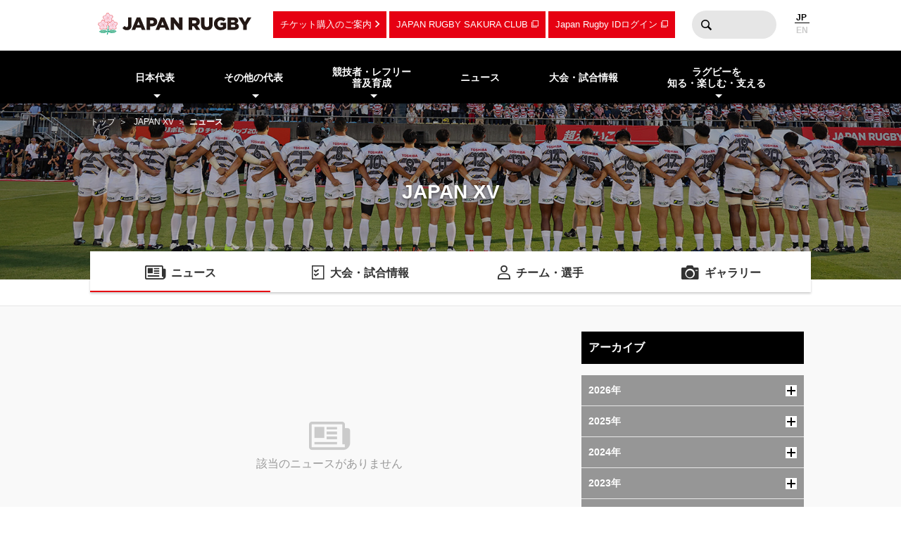

--- FILE ---
content_type: text/html; charset=UTF-8
request_url: https://www.rugby-japan.jp/junior-japan/?ym=200711
body_size: 9299
content:
<!DOCTYPE html>
<html lang="ja">
<head>
<meta charset="utf-8">
<meta http-equiv="X-UA-Compatible" content="IE=edge">
<title>ニュース｜JAPAN XV｜日本ラグビーフットボール協会</title>
<meta name="viewport" content="width=device-width, initial-scale=1">
<meta name="description" content="ラグビーを世界一楽しもう！ラグビー日本代表のニュース・試合日程・結果およびイベント情報など最新情報が満載。ラグビーの普及・育成に関する情報やルール・観戦ガイド、デジタルアーカイブなど、ラグビーのあらゆる情報をお届けします。（公財）日本ラグビーフットボール協会の公式サイトです。">
<meta name="keywords" content="ニュース,速報,JAPAN XV,日本ラグビーフットボール協会,JRFU,ラグビー">
<meta name="author" content="JRFU">
<meta name="copyright" content="Japan Rugby Football Union.">
<meta name="twitter:card" content="summary_large_image" />
<meta name="twitter:site" content="@JRFUMedia" />
<meta property="og:url" content="https://www.rugby-japan.jp/junior-japan/?ym=200711">
<meta property="og:type" content="article">
<meta property="og:title" content="ニュース｜JAPAN XV｜日本ラグビーフットボール協会">
<meta property="og:description" content="ラグビーを世界一楽しもう！ラグビー日本代表のニュース・試合日程・結果およびイベント情報など最新情報が満載。ラグビーの普及・育成に関する情報やルール・観戦ガイド、デジタルアーカイブなど、ラグビーのあらゆる情報をお届けします。（公財）日本ラグビーフットボール協会の公式サイトです。">
<meta property="og:image" content="https://rugby-japan.s3.ap-northeast-1.amazonaws.com/image/site_info/145007_1000x525.png">
<meta property="og:locale" content="ja_JP" />
<meta name="google-site-verification" content="0HE66cwEPaZJGKRGbJ4MMAmvMLFa5WeIZSXgFy3dafE" />
<link rel="dns-prefetch" href="https://s3-ap-northeast-1.amazonaws.com">
<link rel="icon" href="https://s3.ap-northeast-1.amazonaws.com/rugby-japan/assets/img/favicon.ico">
<link rel="apple-touch-icon" href="https://s3.ap-northeast-1.amazonaws.com/rugby-japan/assets/img/apple-touch-icon.png" sizes="180x180">
<link rel="stylesheet" href="https://s3.ap-northeast-1.amazonaws.com/rugby-japan/assets/css/main-cdb401f97d334e8b6e6b.css">
<!-- Google Tag Manager -->
<script>(function(w,d,s,l,i){w[l]=w[l]||[];w[l].push({'gtm.start':
new Date().getTime(),event:'gtm.js'});var f=d.getElementsByTagName(s)[0],
j=d.createElement(s),dl=l!='dataLayer'?'&l='+l:'';j.async=true;j.src=
'https://www.googletagmanager.com/gtm.js?id='+i+dl;f.parentNode.insertBefore(j,f);
})(window,document,'script','dataLayer','GTM-5D6TC7J');</script>
<!-- End Google Tag Manager -->
</head>
<body><!-- Google Tag Manager (noscript) -->
<noscript><iframe src="https://www.googletagmanager.com/ns.html?id=GTM-5D6TC7J"
height="0" width="0" style="display:none;visibility:hidden"></iframe></noscript>
<!-- End Google Tag Manager (noscript) -->
<nav class="drawer-nav pc-ariahidden" aria-label="グローバルナビゲーション" id="js-drawer-nav">
   <div class="wrap">
    <figure class="site-title">
    <a href="/" class="sitelogo" title="JRFU 公益財団法人日本ラグビーフットボール協会">
    </a>
    </figure>
    <div class="close-button" aria-hidden="true"><i></i></div>
    </div>
    <div class="scroll">
    <div class="sub-nav">
    <ul class="language" role="menu">
        <li role="presentation"><span role="menuitemradio" aria-checked="true">JAPANESE</span></li>
        <li role="presentation"><a href="http://en.rugby-japan.jp/" role="menuitemradio" aria-checked="false">ENGLISH</a></li>
    </ul>
    </div>
    <div class="category-list -primary">
    <ul class="list" role="menu">
        <li role="presentation">
            <em class="subon" role="menuitem" aria-haspopup="true" aria-owns="drawermenu-japan">日本代表</em>
            <ul class="sublist" role="menu" id="drawermenu-japan">
                <li role="presentation"><a href="/japan/" role="menuitem">男子日本代表</a></li>
                <li role="presentation"><a href="/japan-womens/" role="menuitem">女子日本代表</a></li>
                <li role="presentation"><a href="/sevens/" role="menuitem">男子セブンズ日本代表</a></li>
                <li role="presentation"><a href="/sevens-womens/" role="menuitem">女子セブンズ日本代表</a></li>
            </ul>
        </li>
        <li role="presentation">
            <em class="subon" role="menuitem" aria-haspopup="true" aria-owns="drawermenu-others">その他の代表</em>
            <ul class="sublist" role="menu" id="drawermenu-others">
                <li role="presentation"><a href="/junior-japan/" role="menuitem">JAPAN XV</a></li>
                <li role="presentation"><a href="/u23/" role="menuitem">U23</a></li>
                <li role="presentation"><a href="/u20/" role="menuitem">U20</a></li>
                <li role="presentation"><a href="/u18/" role="menuitem">高校</a></li>
                <li role="presentation"><a href="/u17/" role="menuitem">U17</a></li>
                <li role="presentation"><a href="/academy/" role="menuitem">アカデミー</a></li>
            </ul>
        </li>
    </ul>
    </div>
    <div class="category-list -tertiary">
    <ul class="list" role="menu">
        <li role="presentation">
            <em class="subon" role="menuitem" aria-haspopup="true" aria-owns="drawermenu-future">
                競技者・レフリー・普及育成
            </em>
            <ul class="sublist" role="menu" id="drawermenu-future">
                <li role="presentation"><a href="/future/corevalues" role="menuitem">ラグビー憲章（5つのコアバリュー）</a></li>
                <li role="presentation"><a href="https://www.jrfuplayerwelfare.com/" role="menuitem" target="_blank" rel="noopener">安全対策</a></li>
                <li role="presentation"><a href="/RugbyFamilyGuide/mini/" role="menuitem" target="_blank" rel="noopener">小学生</a></li>
                <li role="presentation"><a href="/RugbyFamilyGuide/junior/" role="menuitem" target="_blank" rel="noopener">中学生</a></li>
                <li role="presentation"><a href="/RugbyFamilyGuide/high-school/" role="menuitem" target="_blank" rel="noopener">高校生</a></li>
                <li role="presentation"><a href="/RugbyFamilyGuide/womens/" role="menuitem" target="_blank" rel="noopener">女子</a></li>
                <li role="presentation"><a href="/RugbyFamilyGuide/senior/" role="menuitem" target="_blank" rel="noopener">成年</a></li>
                <li role="presentation"><a href="https://www.tagrugby-japan.jp/" role="menuitem" target="_blank" rel="noopener">タグラグビー</a></li>
                <li role="presentation"><a href="/RugbyFamilyGuide/t1/" role="menuitem" target="_blank" rel="noopener">T1 ラグビー</a></li>
                <li role="presentation"><a href="https://www.jrfucoach.com/" role="menuitem" target="_blank" rel="noopener">コーチ・指導者</a></li>
                <li role="presentation"><a href="/RugbyFamilyGuide/referee/" role="menuitem" target="_blank" rel="noopener">レフリー</a></li>
                <li role="presentation"><a href="https://sites.google.com/league-one.jp/jrfu-agent/" role="menuitem" target="_blank" rel="noopener">代理人</a></li>
                <li role="presentation"><a href="https://www.rugby-japan.jp/RugbyFamilyGuide/rugby-navi/" role="menuitem" target="_blank" rel="noopener">スクール検索（ラグナビ）</a></li>
                <li role="presentation"><a href="https://rugbyfamily.jp/" role="menuitem" target="_blank" rel="noopener">チーム登録</a></li>
                <li role="presentation"><a href="/future/" role="menuitem">更新情報</a></li>
                <li role="presentation"><a href="/future/rule/" role="menuitem">憲章/競技規則/規程・通達</a></li>
                <li role="presentation"><a href="/future/documents/" role="menuitem">申請書一覧</a></li>
            </ul>
        </li>
    </ul>
    </div>
    <div class="category-list -secondary">
    <ul class="list" role="menu">
        <li role="presentation"><a href="/news/" role="menuitem">ニュース</a></li>
        <li role="presentation"><a href="/schedule/" role="menuitem">大会・試合情報</a></li>
    </ul>
    </div>
    <div class="category-list -tertiary">
    <ul class="list" role="menu">
        <li role="presentation"> <em class="subon" role="menuitem" aria-haspopup="true" aria-owns="drawermenu-guide">
                 ラグビーを知る・楽しむ・支える
             </em>
             <ul class="sublist" role="menu" id="drawermenu-guide">
                 <li role="presentation"><a href="https://minnaderugby.jp/" role="menuitem">みんなでラグビー</a></li>
                 <li role="presentation"><a href="/guide/" role="menuitem">ビギナーズガイドトップ</a></li>
                 <li role="presentation"><a href="/guide/rule/" role="menuitem">ルール動画</a></li>
                 <li role="presentation"><a href="/guide/sevens/" role="menuitem">セブンズを知ろう</a></li>
                 <li role="presentation"><a href="/guide/manner/" role="menuitem">観戦ガイド</a></li>
                 <li role="presentation"><a href="/guide/rugby/" role="menuitem">ラグビー基本用語解説</a></li>
                 <li role="presentation"><a href="/calendar/" role="menuitem">ラグビーカレンダー</a></li>
                 <li role="presentation"><a href="/ticket/" role="menuitem">観戦チケットのご案内</a></li>
                 <li role="presentation"><a href="/map/" role="menuitem">会場のご案内</a></li>
                 <li role="presentation"><a href="http://kifu.rugby-japan.or.jp/" target="_blank"  rel="noopener" role="menuitem">寄付する</a></li>
                 <li role="presentation"><a href="https://www.scrumjapanprogram.jp/" target="_blank"  rel="noopener" role="menuitem">スクラム・ジャパン・プログラム</a></li>
                 <li role="presentation"><a href="https://r-med.jp/" target="_blank"  rel="noopener" role="menuitem">重症外傷への最先端医療支援</a></li>
                 <li role="presentation"><a href="https://camp-fire.jp/highlights/jrfu" target="_blank"  rel="noopener" role="menuitem">JAPAN RUGBY CROWDFUNDING</a></li>
             </ul>
         </li>
    </ul>
    </div>
    <div class="category-list -subnav">
        <ul class="list" role="menu">
            <li role="presentation"><a href="/ticket/" role="menuitem">チケットのご案内</a></li>
            <li role="presentation"><a href="https://member.japanrugby-sakuraclub.jp/" target="_blank" rel="noopener" role="menuitem">JAPAN RUGBY SAKURA CLUB</a></li>
            <li role="presentation"><a href="https://japan-rugby-id.jp/home/" target="_blank" rel="noopener" role="menuitem">Japan Rugby IDログイン</a></li>
        </ul>
    </div>
    <div class="category-list -tertiary">
    <ul class="list" role="menu">
        <li role="presentation"><em class="subon" role="menuitem" aria-haspopup="true" aria-owns="drawermenu-jrfu">JRFUについて</em>
            <ul class="sublist" role="menu" id="drawermenu-jrfu">
                <li role="presentation"><a href="/jrfu/" role="menuitem">JRFUについて</a></li>
                <li role="presentation"><a href="/jrfu/media" role="menuitem">メディア・報道の方へ</a></li>
                <li role="presentation"><a href="/jrfu/business" role="menuitem">情報公開</a></li>
                <li role="presentation"><a href="/contact/" role="menuitem">お問い合わせ</a></li>
                <li role="presentation"><a href="/faq/" role="menuitem">よくあるご質問</a></li>
                <li role="presentation"><a href="/news/category/jrfu/" role="menuitem">ニュース</a></li>
                <li role="presentation"><a href="/lp/document/viewer.html?src=JapanRugby_Mid-TermStrategicPlan2025-2028" role="menuitem">中期戦略計画 2025-2028</a></li>
                <li role="presentation"><a href="/sponsor/" role="menuitem">スポンサー</a></li>
                <li role="presentation"><a href="/links/" role="menuitem">協会関連リンク</a></li>
                <li role="presentation"><a href="/support/" role="menuitem">寄付・サポート</a></li>
                <li role="presentation"><a href="/recruit/" role="menuitem">求人・採用 / ボランティアの募集</a></li>
            </ul>
        </li>
        <li role="presentation"><a href="/site_rule/" role="menuitem">サイト利用規約</a></li>
        <li role="presentation"><a href="/site_rule/link/" role="menuitem">リンクについて</a></li>
        <li role="presentation"><a href="/privacypolicy/" role="menuitem">プライバシーポリシー</a></li>
    </ul>
    </div>
    </div>
</nav>
<!-- //toggle --><header>
   <div class="header-container" role="banner">
        <div class="wrap">
        <figure class="site-title">
        <a href="/" class="sitelogo" title="JRFU 公益財団法人日本ラグビーフットボール協会">
        </a>
        </figure>
        <div class="sub-nav">
            <a href="/ticket/" class="link sp-ariahidden">チケット購入のご案内</a>
            <a href="https://member.japanrugby-sakuraclub.jp/" class="outlink sp-ariahidden" target="_blank" rel="noopener">JAPAN RUGBY SAKURA CLUB</a>
            <a href="https://japan-rugby-id.jp/home/" class="outlink sp-ariahidden" target="_blank" rel="noopener">Japan Rugby IDログイン</a>
            <form action="/search/" method="get" class="searchbox sp-ariahidden" role="search">
                <input name="q" type="text" class="words">
                <button type="submit" class="btn">検索</button>
            </form>
            <ul class="language">
                <li><span>JP</span></li>
                <li><a href="http://en.rugby-japan.jp/">EN</a></li>
            </ul>
            <div class="burger-button" id="js-btn-drawer" aria-hidden="true"><i></i></div>
            </div>
        </div>
    </div>
    <nav class="global-nav touch sp-ariahidden" aria-label="グローバルナビゲーション">
    <div class="wrap">
        <div class="category-list">
            <ul class="list" role="menu">
                <li role="presentation">
                    <em class="subon" role="menuitem" aria-haspopup="true" aria-owns="headermenu-japan">日本代表</em>
                    <ul class="sublist" id="headermenu-japan">
                        <li role="presentation"><a href="/japan/" role="menuitem">男子日本代表</a></li>
                        <li role="presentation"><a href="/japan-womens/" role="menuitem">女子日本代表</a></li>
                        <li role="presentation"><a href="/sevens/" role="menuitem">男子セブンズ日本代表</a></li>
                        <li role="presentation"><a href="/sevens-womens/" role="menuitem">女子セブンズ日本代表</a></li>
                    </ul>
                </li>
                <li role="presentation">
                    <em class="subon" role="menuitem" aria-haspopup="true" aria-owns="headermenu-others">その他の代表</em>
                    <ul class="sublist" role="menu" id="headermenu-others">
                        <li role="presentation"><a href="/junior-japan/" role="menuitem">JAPAN XV</a></li>
                        <li role="presentation"><a href="/u23/" role="menuitem">U23</a></li>
                        <li role="presentation"><a href="/u20/" role="menuitem">U20</a></li>
                        <li role="presentation"><a href="/u18/" role="menuitem">高校</a></li>
                        <li role="presentation"><a href="/u17/" role="menuitem">U17</a></li>
                        <li role="presentation"><a href="/academy/" role="menuitem">アカデミー</a></li>
                    </ul>
                </li>
                <li role="presentation">
                    <em class="subon" role="menuitem" aria-haspopup="true" aria-owns="headermenu-future">
                        競技者・レフリー<br>普及育成
                    </em>
                    <ul class="sublist" role="menu" id="headermenu-future">
                        <li role="presentation"><a href="/future/corevalues" role="menuitem">ラグビー憲章<br>（5つのコアバリュー）</a></li>
                        <li role="presentation"><a href="https://www.jrfuplayerwelfare.com/" role="menuitem" target="_blank" rel="noopener">安全対策</a></li>
                        <li role="presentation"><a href="/RugbyFamilyGuide/mini/" role="menuitem" target="_blank" rel="noopener">小学生</a></li>
                        <li role="presentation"><a href="/RugbyFamilyGuide/junior/" role="menuitem" target="_blank" rel="noopener">中学生</a></li>
                        <li role="presentation"><a href="/RugbyFamilyGuide/high-school/" role="menuitem" target="_blank" rel="noopener">高校生</a></li>
                        <li role="presentation"><a href="/RugbyFamilyGuide/womens/" role="menuitem" target="_blank" rel="noopener">女子</a></li>
                        <li role="presentation"><a href="/RugbyFamilyGuide/senior/" role="menuitem" target="_blank" rel="noopener">成年</a></li>
                        <li role="presentation"><a href="https://www.tagrugby-japan.jp/" role="menuitem" target="_blank" rel="noopener">タグラグビー</a></li>
                        <li role="presentation"><a href="/RugbyFamilyGuide/t1/" role="menuitem" target="_blank" rel="noopener">T1 ラグビー</a></li>
                        <li role="presentation"><a href="https://www.jrfucoach.com/" role="menuitem" target="_blank" rel="noopener">コーチ・指導者</a></li>
                        <li role="presentation"><a href="/RugbyFamilyGuide/referee/" role="menuitem" target="_blank" rel="noopener">レフリー</a></li>
                        <li role="presentation"><a href="https://sites.google.com/league-one.jp/jrfu-agent/" role="menuitem" target="_blank" rel="noopener">代理人</a></li>
                        <li role="presentation"><a href="https://www.rugby-japan.jp/RugbyFamilyGuide/rugby-navi/" role="menuitem" target="_blank" rel="noopener">スクール検索（ラグナビ）</a></li>
                        <li role="presentation"><a href="https://rugbyfamily.jp/" role="menuitem" target="_blank" rel="noopener">チーム登録</a></li>
                        <li role="presentation"><a href="/future/" role="menuitem">更新情報</a></li>
                        <li role="presentation"><a href="/future/rule/" role="menuitem">憲章/競技規則/規程・通達</a></li>
                        <li role="presentation"><a href="/future/documents/" role="menuitem">申請書一覧</a></li>
                    </ul>
                </li>
                <li role="presentation"><a href="/news/" role="menuitem">ニュース</a></li>
                            <li role="presentation"><a href="/schedule/" role="menuitem">大会・試合情報</a></li>
                            <li role="presentation" class="">
                <em class="subon" role="menuitem" aria-haspopup="true" aria-owns="headermenu-guide">
                    ラグビーを<br>知る・楽しむ・支える
                </em>
                <ul class="sublist" role="menu" id="headermenu-guide">
                    <li role="presentation"><a href="https://minnaderugby.jp/" role="menuitem">みんなでラグビー</a></li>
                    <li role="presentation"><a href="/guide/" role="menuitem">ビギナーズガイドトップ</a></li>
                    <li role="presentation"><a href="/guide/rule/" role="menuitem">ルール動画</a></li>
                    <li role="presentation"><a href="/guide/sevens/" role="menuitem">セブンズを知ろう</a></li>
                    <li role="presentation"><a href="/guide/manner/" role="menuitem">観戦ガイド</a></li>
                    <li role="presentation"><a href="/guide/rugby/" role="menuitem">ラグビー基本用語解説</a></li>
                    <li role="presentation"><a href="/calendar/" role="menuitem">ラグビーカレンダー</a></li>
                    <li role="presentation"><a href="/ticket/" role="menuitem">観戦チケットのご案内</a></li>
                    <li role="presentation"><a href="/map/" role="menuitem">会場のご案内</a></li>
                    <li role="presentation"><a href="http://kifu.rugby-japan.or.jp/" target="_blank"  rel="noopener" role="menuitem">寄付する</a></li>
                    <li role="presentation"><a href="https://www.scrumjapanprogram.jp/" target="_blank"  rel="noopener" role="menuitem">スクラム・ジャパン・プログラム</a></li>
                    <li role="presentation"><a href="https://r-med.jp/" target="_blank"  rel="noopener" role="menuitem">重症外傷への最先端医療支援</a></li>
                    <li role="presentation"><a href="https://camp-fire.jp/highlights/jrfu" target="_blank"  rel="noopener" role="menuitem">JAPAN RUGBY CROWDFUNDING</a></li>
                </ul>

            </li>
        </ul>
        </div>
    </div>
</nav></header>
<div class="headline-container  -bgimage -slim -junior-japan">
<div class="breadcrumb-nav">
<div class="wrap">
<a href="/">トップ</a>
<a href="/junior-japan/">JAPAN XV</a><strong>ニュース</strong></div>
</div>
<div class="wrap">
    <h1 class="page-title">JAPAN XV</h1>
</div>
<div class="bgimage"></div>
</div>
<div class="category-nav">
    <ul class="categories -cols4" role="menu">
<li class="-current" role="presentation">
            <a href="/junior-japan/news/" class="news" role="menuitem">ニュース</a>
        </li><li role="presentation">
            <a href="/junior-japan/schedule/" class="schedule" role="menuitem">大会・試合情報</a>
        </li><li role="presentation">
            <a href="/junior-japan/member/" class="member" role="menuitem">チーム・選手</a>
        </li><li role="presentation">
            <a href="/junior-japan/gallery/photo/" class="gallery" role="menuitem">ギャラリー</a>
        </li>    </ul>
</div>
<main class="main-contents">
<div class="wrap">
<div class="l-cols2 news-container">
<div class="primary">
<div class="wrap">
    <div class="newsBody">
        <div class="noData">
            <p class="text">該当のニュースがありません</p>
        </div>
    </div>
</div>
</div>
<div class="secondary">
<div class="wrap">
<div class="newsSidebar">
<div class="refine">
<h3 class="shb3">アーカイブ</h3>
<div class="archive js-accordion">
    <h4 class="year btn">
        2026年<i class="icon"></i>
        </h4>
        <ul class="month item">
        <li><a href="/junior-japan/?ym=202601">2026年01月</a></li>        </ul>
    <h4 class="year btn">
        2025年<i class="icon"></i>
        </h4>
        <ul class="month item">
        <li><a href="/junior-japan/?ym=202512">2025年12月</a></li><li><a href="/junior-japan/?ym=202511">2025年11月</a></li><li><a href="/junior-japan/?ym=202510">2025年10月</a></li><li><a href="/junior-japan/?ym=202509">2025年09月</a></li><li><a href="/junior-japan/?ym=202508">2025年08月</a></li><li><a href="/junior-japan/?ym=202507">2025年07月</a></li><li><a href="/junior-japan/?ym=202506">2025年06月</a></li><li><a href="/junior-japan/?ym=202505">2025年05月</a></li><li><a href="/junior-japan/?ym=202504">2025年04月</a></li><li><a href="/junior-japan/?ym=202503">2025年03月</a></li><li><a href="/junior-japan/?ym=202502">2025年02月</a></li><li><a href="/junior-japan/?ym=202501">2025年01月</a></li>        </ul>
    <h4 class="year btn">
        2024年<i class="icon"></i>
        </h4>
        <ul class="month item">
        <li><a href="/junior-japan/?ym=202412">2024年12月</a></li><li><a href="/junior-japan/?ym=202411">2024年11月</a></li><li><a href="/junior-japan/?ym=202410">2024年10月</a></li><li><a href="/junior-japan/?ym=202409">2024年09月</a></li><li><a href="/junior-japan/?ym=202408">2024年08月</a></li><li><a href="/junior-japan/?ym=202407">2024年07月</a></li><li><a href="/junior-japan/?ym=202406">2024年06月</a></li><li><a href="/junior-japan/?ym=202405">2024年05月</a></li><li><a href="/junior-japan/?ym=202404">2024年04月</a></li><li><a href="/junior-japan/?ym=202403">2024年03月</a></li><li><a href="/junior-japan/?ym=202402">2024年02月</a></li><li><a href="/junior-japan/?ym=202401">2024年01月</a></li>        </ul>
    <h4 class="year btn">
        2023年<i class="icon"></i>
        </h4>
        <ul class="month item">
        <li><a href="/junior-japan/?ym=202312">2023年12月</a></li><li><a href="/junior-japan/?ym=202311">2023年11月</a></li><li><a href="/junior-japan/?ym=202310">2023年10月</a></li><li><a href="/junior-japan/?ym=202309">2023年09月</a></li><li><a href="/junior-japan/?ym=202308">2023年08月</a></li><li><a href="/junior-japan/?ym=202307">2023年07月</a></li><li><a href="/junior-japan/?ym=202306">2023年06月</a></li><li><a href="/junior-japan/?ym=202305">2023年05月</a></li><li><a href="/junior-japan/?ym=202304">2023年04月</a></li><li><a href="/junior-japan/?ym=202303">2023年03月</a></li><li><a href="/junior-japan/?ym=202302">2023年02月</a></li><li><a href="/junior-japan/?ym=202301">2023年01月</a></li>        </ul>
    <h4 class="year btn">
        2022年<i class="icon"></i>
        </h4>
        <ul class="month item">
        <li><a href="/junior-japan/?ym=202212">2022年12月</a></li><li><a href="/junior-japan/?ym=202211">2022年11月</a></li><li><a href="/junior-japan/?ym=202210">2022年10月</a></li><li><a href="/junior-japan/?ym=202209">2022年09月</a></li><li><a href="/junior-japan/?ym=202208">2022年08月</a></li><li><a href="/junior-japan/?ym=202207">2022年07月</a></li><li><a href="/junior-japan/?ym=202206">2022年06月</a></li><li><a href="/junior-japan/?ym=202205">2022年05月</a></li><li><a href="/junior-japan/?ym=202204">2022年04月</a></li><li><a href="/junior-japan/?ym=202203">2022年03月</a></li><li><a href="/junior-japan/?ym=202202">2022年02月</a></li><li><a href="/junior-japan/?ym=202201">2022年01月</a></li>        </ul>
    <h4 class="year btn">
        2021年<i class="icon"></i>
        </h4>
        <ul class="month item">
        <li><a href="/junior-japan/?ym=202112">2021年12月</a></li><li><a href="/junior-japan/?ym=202111">2021年11月</a></li><li><a href="/junior-japan/?ym=202110">2021年10月</a></li><li><a href="/junior-japan/?ym=202109">2021年09月</a></li><li><a href="/junior-japan/?ym=202108">2021年08月</a></li><li><a href="/junior-japan/?ym=202107">2021年07月</a></li><li><a href="/junior-japan/?ym=202106">2021年06月</a></li><li><a href="/junior-japan/?ym=202105">2021年05月</a></li><li><a href="/junior-japan/?ym=202104">2021年04月</a></li><li><a href="/junior-japan/?ym=202103">2021年03月</a></li><li><a href="/junior-japan/?ym=202102">2021年02月</a></li><li><a href="/junior-japan/?ym=202101">2021年01月</a></li>        </ul>
    <h4 class="year btn">
        2020年<i class="icon"></i>
        </h4>
        <ul class="month item">
        <li><a href="/junior-japan/?ym=202012">2020年12月</a></li><li><a href="/junior-japan/?ym=202011">2020年11月</a></li><li><a href="/junior-japan/?ym=202010">2020年10月</a></li><li><a href="/junior-japan/?ym=202009">2020年09月</a></li><li><a href="/junior-japan/?ym=202008">2020年08月</a></li><li><a href="/junior-japan/?ym=202007">2020年07月</a></li><li><a href="/junior-japan/?ym=202006">2020年06月</a></li><li><a href="/junior-japan/?ym=202005">2020年05月</a></li><li><a href="/junior-japan/?ym=202004">2020年04月</a></li><li><a href="/junior-japan/?ym=202003">2020年03月</a></li><li><a href="/junior-japan/?ym=202002">2020年02月</a></li><li><a href="/junior-japan/?ym=202001">2020年01月</a></li>        </ul>
    <h4 class="year btn">
        2019年<i class="icon"></i>
        </h4>
        <ul class="month item">
        <li><a href="/junior-japan/?ym=201912">2019年12月</a></li><li><a href="/junior-japan/?ym=201911">2019年11月</a></li><li><a href="/junior-japan/?ym=201910">2019年10月</a></li><li><a href="/junior-japan/?ym=201909">2019年09月</a></li><li><a href="/junior-japan/?ym=201908">2019年08月</a></li><li><a href="/junior-japan/?ym=201907">2019年07月</a></li><li><a href="/junior-japan/?ym=201906">2019年06月</a></li><li><a href="/junior-japan/?ym=201905">2019年05月</a></li><li><a href="/junior-japan/?ym=201904">2019年04月</a></li><li><a href="/junior-japan/?ym=201903">2019年03月</a></li><li><a href="/junior-japan/?ym=201902">2019年02月</a></li><li><a href="/junior-japan/?ym=201901">2019年01月</a></li>        </ul>
    <h4 class="year btn">
        2018年<i class="icon"></i>
        </h4>
        <ul class="month item">
        <li><a href="/junior-japan/?ym=201812">2018年12月</a></li><li><a href="/junior-japan/?ym=201811">2018年11月</a></li><li><a href="/junior-japan/?ym=201810">2018年10月</a></li><li><a href="/junior-japan/?ym=201809">2018年09月</a></li><li><a href="/junior-japan/?ym=201808">2018年08月</a></li><li><a href="/junior-japan/?ym=201807">2018年07月</a></li><li><a href="/junior-japan/?ym=201806">2018年06月</a></li><li><a href="/junior-japan/?ym=201805">2018年05月</a></li><li><a href="/junior-japan/?ym=201804">2018年04月</a></li><li><a href="/junior-japan/?ym=201803">2018年03月</a></li><li><a href="/junior-japan/?ym=201802">2018年02月</a></li><li><a href="/junior-japan/?ym=201801">2018年01月</a></li>        </ul>
    <h4 class="year btn">
        2017年<i class="icon"></i>
        </h4>
        <ul class="month item">
        <li><a href="/junior-japan/?ym=201712">2017年12月</a></li><li><a href="/junior-japan/?ym=201711">2017年11月</a></li><li><a href="/junior-japan/?ym=201710">2017年10月</a></li><li><a href="/junior-japan/?ym=201709">2017年09月</a></li><li><a href="/junior-japan/?ym=201708">2017年08月</a></li><li><a href="/junior-japan/?ym=201707">2017年07月</a></li><li><a href="/junior-japan/?ym=201706">2017年06月</a></li><li><a href="/junior-japan/?ym=201705">2017年05月</a></li><li><a href="/junior-japan/?ym=201704">2017年04月</a></li><li><a href="/junior-japan/?ym=201703">2017年03月</a></li><li><a href="/junior-japan/?ym=201702">2017年02月</a></li><li><a href="/junior-japan/?ym=201701">2017年01月</a></li>        </ul>
    <h4 class="year btn">
        2016年<i class="icon"></i>
        </h4>
        <ul class="month item">
        <li><a href="/junior-japan/?ym=201612">2016年12月</a></li><li><a href="/junior-japan/?ym=201611">2016年11月</a></li><li><a href="/junior-japan/?ym=201610">2016年10月</a></li><li><a href="/junior-japan/?ym=201609">2016年09月</a></li><li><a href="/junior-japan/?ym=201608">2016年08月</a></li><li><a href="/junior-japan/?ym=201607">2016年07月</a></li><li><a href="/junior-japan/?ym=201606">2016年06月</a></li><li><a href="/junior-japan/?ym=201605">2016年05月</a></li><li><a href="/junior-japan/?ym=201604">2016年04月</a></li><li><a href="/junior-japan/?ym=201603">2016年03月</a></li><li><a href="/junior-japan/?ym=201602">2016年02月</a></li><li><a href="/junior-japan/?ym=201601">2016年01月</a></li>        </ul>
    <h4 class="year btn">
        2015年<i class="icon"></i>
        </h4>
        <ul class="month item">
        <li><a href="/junior-japan/?ym=201512">2015年12月</a></li><li><a href="/junior-japan/?ym=201511">2015年11月</a></li><li><a href="/junior-japan/?ym=201510">2015年10月</a></li><li><a href="/junior-japan/?ym=201509">2015年09月</a></li><li><a href="/junior-japan/?ym=201508">2015年08月</a></li><li><a href="/junior-japan/?ym=201507">2015年07月</a></li><li><a href="/junior-japan/?ym=201506">2015年06月</a></li><li><a href="/junior-japan/?ym=201505">2015年05月</a></li><li><a href="/junior-japan/?ym=201504">2015年04月</a></li><li><a href="/junior-japan/?ym=201503">2015年03月</a></li><li><a href="/junior-japan/?ym=201502">2015年02月</a></li><li><a href="/junior-japan/?ym=201501">2015年01月</a></li>        </ul>
    <h4 class="year btn">
        2014年<i class="icon"></i>
        </h4>
        <ul class="month item">
        <li><a href="/junior-japan/?ym=201412">2014年12月</a></li><li><a href="/junior-japan/?ym=201411">2014年11月</a></li><li><a href="/junior-japan/?ym=201410">2014年10月</a></li><li><a href="/junior-japan/?ym=201409">2014年09月</a></li><li><a href="/junior-japan/?ym=201408">2014年08月</a></li><li><a href="/junior-japan/?ym=201407">2014年07月</a></li><li><a href="/junior-japan/?ym=201406">2014年06月</a></li><li><a href="/junior-japan/?ym=201405">2014年05月</a></li><li><a href="/junior-japan/?ym=201404">2014年04月</a></li><li><a href="/junior-japan/?ym=201403">2014年03月</a></li><li><a href="/junior-japan/?ym=201402">2014年02月</a></li><li><a href="/junior-japan/?ym=201401">2014年01月</a></li>        </ul>
    <h4 class="year btn">
        2013年<i class="icon"></i>
        </h4>
        <ul class="month item">
        <li><a href="/junior-japan/?ym=201312">2013年12月</a></li><li><a href="/junior-japan/?ym=201311">2013年11月</a></li><li><a href="/junior-japan/?ym=201310">2013年10月</a></li><li><a href="/junior-japan/?ym=201309">2013年09月</a></li><li><a href="/junior-japan/?ym=201308">2013年08月</a></li><li><a href="/junior-japan/?ym=201307">2013年07月</a></li><li><a href="/junior-japan/?ym=201306">2013年06月</a></li><li><a href="/junior-japan/?ym=201305">2013年05月</a></li><li><a href="/junior-japan/?ym=201304">2013年04月</a></li><li><a href="/junior-japan/?ym=201303">2013年03月</a></li><li><a href="/junior-japan/?ym=201302">2013年02月</a></li><li><a href="/junior-japan/?ym=201301">2013年01月</a></li>        </ul>
    <h4 class="year btn">
        2012年<i class="icon"></i>
        </h4>
        <ul class="month item">
        <li><a href="/junior-japan/?ym=201212">2012年12月</a></li><li><a href="/junior-japan/?ym=201211">2012年11月</a></li><li><a href="/junior-japan/?ym=201210">2012年10月</a></li><li><a href="/junior-japan/?ym=201209">2012年09月</a></li><li><a href="/junior-japan/?ym=201208">2012年08月</a></li><li><a href="/junior-japan/?ym=201207">2012年07月</a></li><li><a href="/junior-japan/?ym=201206">2012年06月</a></li><li><a href="/junior-japan/?ym=201205">2012年05月</a></li><li><a href="/junior-japan/?ym=201204">2012年04月</a></li><li><a href="/junior-japan/?ym=201203">2012年03月</a></li><li><a href="/junior-japan/?ym=201202">2012年02月</a></li><li><a href="/junior-japan/?ym=201201">2012年01月</a></li>        </ul>
    <h4 class="year btn">
        2011年<i class="icon"></i>
        </h4>
        <ul class="month item">
        <li><a href="/junior-japan/?ym=201112">2011年12月</a></li><li><a href="/junior-japan/?ym=201111">2011年11月</a></li><li><a href="/junior-japan/?ym=201110">2011年10月</a></li><li><a href="/junior-japan/?ym=201109">2011年09月</a></li><li><a href="/junior-japan/?ym=201108">2011年08月</a></li><li><a href="/junior-japan/?ym=201107">2011年07月</a></li><li><a href="/junior-japan/?ym=201106">2011年06月</a></li><li><a href="/junior-japan/?ym=201105">2011年05月</a></li><li><a href="/junior-japan/?ym=201104">2011年04月</a></li><li><a href="/junior-japan/?ym=201103">2011年03月</a></li><li><a href="/junior-japan/?ym=201102">2011年02月</a></li><li><a href="/junior-japan/?ym=201101">2011年01月</a></li>        </ul>
    <h4 class="year btn">
        2010年<i class="icon"></i>
        </h4>
        <ul class="month item">
        <li><a href="/junior-japan/?ym=201012">2010年12月</a></li><li><a href="/junior-japan/?ym=201011">2010年11月</a></li><li><a href="/junior-japan/?ym=201010">2010年10月</a></li><li><a href="/junior-japan/?ym=201009">2010年09月</a></li><li><a href="/junior-japan/?ym=201008">2010年08月</a></li><li><a href="/junior-japan/?ym=201007">2010年07月</a></li><li><a href="/junior-japan/?ym=201006">2010年06月</a></li><li><a href="/junior-japan/?ym=201005">2010年05月</a></li><li><a href="/junior-japan/?ym=201004">2010年04月</a></li><li><a href="/junior-japan/?ym=201003">2010年03月</a></li><li><a href="/junior-japan/?ym=201002">2010年02月</a></li><li><a href="/junior-japan/?ym=201001">2010年01月</a></li>        </ul>
    <h4 class="year btn">
        2009年<i class="icon"></i>
        </h4>
        <ul class="month item">
        <li><a href="/junior-japan/?ym=200912">2009年12月</a></li><li><a href="/junior-japan/?ym=200911">2009年11月</a></li><li><a href="/junior-japan/?ym=200910">2009年10月</a></li><li><a href="/junior-japan/?ym=200909">2009年09月</a></li><li><a href="/junior-japan/?ym=200908">2009年08月</a></li><li><a href="/junior-japan/?ym=200907">2009年07月</a></li><li><a href="/junior-japan/?ym=200906">2009年06月</a></li><li><a href="/junior-japan/?ym=200905">2009年05月</a></li><li><a href="/junior-japan/?ym=200904">2009年04月</a></li><li><a href="/junior-japan/?ym=200903">2009年03月</a></li><li><a href="/junior-japan/?ym=200902">2009年02月</a></li><li><a href="/junior-japan/?ym=200901">2009年01月</a></li>        </ul>
    <h4 class="year btn">
        2008年<i class="icon"></i>
        </h4>
        <ul class="month item">
        <li><a href="/junior-japan/?ym=200812">2008年12月</a></li><li><a href="/junior-japan/?ym=200811">2008年11月</a></li><li><a href="/junior-japan/?ym=200810">2008年10月</a></li><li><a href="/junior-japan/?ym=200809">2008年09月</a></li><li><a href="/junior-japan/?ym=200808">2008年08月</a></li><li><a href="/junior-japan/?ym=200807">2008年07月</a></li><li><a href="/junior-japan/?ym=200806">2008年06月</a></li><li><a href="/junior-japan/?ym=200805">2008年05月</a></li><li><a href="/junior-japan/?ym=200804">2008年04月</a></li><li><a href="/junior-japan/?ym=200803">2008年03月</a></li><li><a href="/junior-japan/?ym=200802">2008年02月</a></li><li><a href="/junior-japan/?ym=200801">2008年01月</a></li>        </ul>
    <h4 class="year btn -open">
        2007年<i class="icon"></i>
        </h4>
        <ul class="month item">
        <li><a href="/junior-japan/?ym=200712">2007年12月</a></li><li><a href="/junior-japan/?ym=200711">2007年11月</a></li><li><a href="/junior-japan/?ym=200710">2007年10月</a></li><li><a href="/junior-japan/?ym=200709">2007年09月</a></li><li><a href="/junior-japan/?ym=200708">2007年08月</a></li><li><a href="/junior-japan/?ym=200707">2007年07月</a></li><li><a href="/junior-japan/?ym=200706">2007年06月</a></li><li><a href="/junior-japan/?ym=200705">2007年05月</a></li><li><a href="/junior-japan/?ym=200704">2007年04月</a></li><li><a href="/junior-japan/?ym=200703">2007年03月</a></li><li><a href="/junior-japan/?ym=200702">2007年02月</a></li><li><a href="/junior-japan/?ym=200701">2007年01月</a></li>        </ul>
    <h4 class="year btn">
        2006年<i class="icon"></i>
        </h4>
        <ul class="month item">
        <li><a href="/junior-japan/?ym=200612">2006年12月</a></li><li><a href="/junior-japan/?ym=200611">2006年11月</a></li><li><a href="/junior-japan/?ym=200610">2006年10月</a></li><li><a href="/junior-japan/?ym=200609">2006年09月</a></li><li><a href="/junior-japan/?ym=200608">2006年08月</a></li><li><a href="/junior-japan/?ym=200607">2006年07月</a></li><li><a href="/junior-japan/?ym=200606">2006年06月</a></li><li><a href="/junior-japan/?ym=200605">2006年05月</a></li><li><a href="/junior-japan/?ym=200604">2006年04月</a></li><li><a href="/junior-japan/?ym=200603">2006年03月</a></li><li><a href="/junior-japan/?ym=200602">2006年02月</a></li><li><a href="/junior-japan/?ym=200601">2006年01月</a></li>        </ul>
    <h4 class="year btn">
        2005年<i class="icon"></i>
        </h4>
        <ul class="month item">
        <li><a href="/junior-japan/?ym=200512">2005年12月</a></li><li><a href="/junior-japan/?ym=200511">2005年11月</a></li><li><a href="/junior-japan/?ym=200510">2005年10月</a></li><li><a href="/junior-japan/?ym=200509">2005年09月</a></li><li><a href="/junior-japan/?ym=200508">2005年08月</a></li><li><a href="/junior-japan/?ym=200507">2005年07月</a></li><li><a href="/junior-japan/?ym=200506">2005年06月</a></li><li><a href="/junior-japan/?ym=200505">2005年05月</a></li><li><a href="/junior-japan/?ym=200504">2005年04月</a></li><li><a href="/junior-japan/?ym=200503">2005年03月</a></li><li><a href="/junior-japan/?ym=200502">2005年02月</a></li><li><a href="/junior-japan/?ym=200501">2005年01月</a></li>        </ul>
    <h4 class="year btn">
        2004年<i class="icon"></i>
        </h4>
        <ul class="month item">
        <li><a href="/junior-japan/?ym=200412">2004年12月</a></li><li><a href="/junior-japan/?ym=200411">2004年11月</a></li><li><a href="/junior-japan/?ym=200410">2004年10月</a></li><li><a href="/junior-japan/?ym=200409">2004年09月</a></li><li><a href="/junior-japan/?ym=200408">2004年08月</a></li><li><a href="/junior-japan/?ym=200407">2004年07月</a></li><li><a href="/junior-japan/?ym=200406">2004年06月</a></li><li><a href="/junior-japan/?ym=200405">2004年05月</a></li><li><a href="/junior-japan/?ym=200404">2004年04月</a></li><li><a href="/junior-japan/?ym=200403">2004年03月</a></li><li><a href="/junior-japan/?ym=200402">2004年02月</a></li><li><a href="/junior-japan/?ym=200401">2004年01月</a></li>        </ul>
    </div>
</div>
</div>
</div>
</div>
</div>
</div>
</main>
<footer>
    <div class="banner-nav">
        <ul class="wrap">
            <li><a href="/ticket/" class="ticket" title="チケット購入のご案内"></a></li>
            <li><a href="https://jrfu-service.jp/" target="_blank" rel="noopener" class="memberclub" title="JRFUサービスステーション"></a></li>
        </ul>
    </div>
    <nav class="global-nav" aria-label="フッターグローバルナビゲーション">
   <div class="wrap">
        <div class="category-list -primary">
        <ul class="list">
            <li><a href="/japan/">15人制男子日本代表</a></li>
            <li><a href="/sevens/">男子セブンズ日本代表</a></li>
            <li><a href="/sevens-womens/">女子セブンズ日本代表</a></li>
            <li><a href="/japan-womens/">15人制女子日本代表</a></li>
            <li><a href="/junior-japan/">JAPAN XV</a></li>
            <li><a href="/u23/">U23</a></li>
            <li><a href="/u20/">U20</a></li>
            <li><a href="/u18/">高校</a></li>
            <li><a href="/u17/">U17</a></li>
            <li><a href="/academy/">アカデミー</a></li>
        </ul>
        </div>
        <div class="category-list -secondary">
        <ul class="list">
            <li><a href="/news/">ニュース</a></li>
            <li><a href="/schedule/">大会・試合情報</a></li>
            <li><a href="/guide/">ラグビーを知る・楽しむ・支える</a></li>
            <li><a href="/rwc2019/documents/analysis_report_200624">ラグビーワールドカップ2019™日本大会レポート</a></li>
            <li><a href="/jrfu/document/annual_report">JAPAN RUGBY アニュアルレポート</a></li>
        </ul>
        </div>
    </div>
</nav>
    <div class="symbol-container">
        <ul class="wrap">
            <li>
                <a href="https://adeac.jp/jrfu/top/" target="_blank" rel="noopener" class="imageblock" aria-hidden="true">
                    <img class="lazyloaded" src="https://s3.ap-northeast-1.amazonaws.com/rugby-japan/assets/img/museum.png" data-src="https://s3.ap-northeast-1.amazonaws.com/rugby-japan/assets/img/museum.png" alt="日本ラグビーデジタルミュージアム" />
                </a>
                <div class="textblock"><strong>日本ラグビーデジタルミュージアム</strong><br>
                日本ラグビーの知財庫
                </div>
            </li>
            <li>
                <a href="/lp/document/viewer.html?src=JapanRugby_Mid-TermStrategicPlan2025-2028" class="imageblock" aria-hidden="true">
                    <img class="lazyloaded" src="https://s3.ap-northeast-1.amazonaws.com/rugby-japan/assets/img/JapanRugby_Mid-TermStrategicPlan2025-2028_banner.png" data-src="https://s3.ap-northeast-1.amazonaws.com/rugby-japan/assets/img/JapanRugby_Mid-TermStrategicPlan2025-2028_banner.png" alt="中期戦略計画" />
                </a>
                <div class="textblock">
                    <strong>中期戦略計画 2025-2028</strong>
                </div>
            </li>
            <li>
               <a href="/future/corevalues" class="imageblock" aria-hidden="true">
                   <img class="lazyloaded" src="https://s3.ap-northeast-1.amazonaws.com/rugby-japan/assets/img/corevalue.png" data-src="https://s3.ap-northeast-1.amazonaws.com/rugby-japan/assets/img/corevalue.png" alt="ラグビー憲章" />
                </a>
                <div class="textblock"><strong>ラグビー憲章</strong><br>
                    ラグビーの5つのコアバリュー
                </div>
            </li>
        </ul>
    </div>
    <nav class="others-nav" aria-label="JRFU協会関係リンク">
        <div class="wrap">
            <div class="union-link">
                <div class="list">
                      <div class="category">JRFUについて</div>
                      <ul>
                          <li><a href="/jrfu/">JRFUについて</a></li>
                          <li><a href="/jrfu/business">情報公開</a></li>
                          <li><a href="/links/">協会関連リンク</a></li>
                          <li><a href="/sponsor/">スポンサー</a></li>
                          <li><a href="/support/">寄付・サポート</a></li>
                          <li><a href="https://jrfu-service.jp/" target="_blank" rel="noopener">公式出版物のご案内</a></li>
                          <li><a href="/jrfu/media">メディア・報道の方へ</a></li>
                          <li><a href="https://japan-rugby-mktg.com/merchandising.html" target="_blank" rel="noopener">商品化お問い合わせ窓口</a></li>
                          <li><a href="/recruit/">求人・採用 / ボランティアの募集</a></li>
                      </ul>
                  </div>
                <div class="list">
                    <div class="category">SNS公式アカウント</div>
<ul>
<li class="fb">
        <a href="https://www.facebook.com/Rugby.JRFU" target="_blank" rel="noopener">facebook(JRFU)</a>
    </li><li class="fb">
        <a href="https://www.facebook.com/Rugby.Japan" target="_blank" rel="noopener">facebook(日本代表)</a>
    </li><li class="fb">
        <a href="https://www.facebook.com/ImpactBeyond2019/" target="_blank" rel="noopener">facebook(Impact Beyond 2019)</a>
    </li><li class="tw">
        <a href="https://twitter.com/jrfumedia" target="_blank" rel="noopener">X(JRFU)</a>
    </li><li class="tw">
        <a href="https://twitter.com/jrfurugby" target="_blank" rel="noopener">X(JRFU) English</a>
    </li><li class="tw">
        <a href="https://x.com/JapanRugbyMinna" target="_blank" rel="noopener">X(みんなでラグビー)</a>
    </li><li class="yt">
        <a href="https://www.youtube.com/user/jrfuofficial" target="_blank" rel="noopener">Youtube(JRFU)</a>
    </li><li class="yt">
        <a href="https://www.youtube.com/@JapanRugby_minna" target="_blank" rel="noopener">Youtube(みんなでラグビーTV)</a>
    </li><li class="ins">
        <a href="https://www.instagram.com/japanrugby_jrfu/" target="_blank" rel="noopener">Instagram(JRFU)</a>
    </li><li class="ins">
        <a href="https://www.instagram.com/braveblossoms/" target="_blank" rel="noopener">Instagram(男子日本代表)</a>
    </li><li class="ins">
        <a href="https://www.instagram.com/japanrugby__minna/" target="_blank" rel="noopener">Instagram(みんなでラグビー)</a>
    </li><li class="">
        <a href="https://www.linkedin.com/company/japan-rugby-football-union/" target="_blank" rel="noopener">LinkedIn</a>
    </li></ul>
                </div>
            </div>
            <div class="banner-link">
<ul class="normal"><li>
    <a href="/faq" target="_blank" rel="noopener">
    <img class="lazyload" data-src="https://rugby-japan.s3.ap-northeast-1.amazonaws.com/image/sponsor/145069_482x118.png" alt="よくある質問">
    </a>
</li>
    <li>
    <a href="/contact" target="_blank" rel="noopener">
    <img class="lazyload" data-src="https://rugby-japan.s3.ap-northeast-1.amazonaws.com/image/sponsor/145070_482x118.png" alt="問い合わせページ">
    </a>
</li>
    <li>
    <a href="https://rugbyfamily.jp/" target="_blank" rel="noopener">
    <img class="lazyload" data-src="https://rugby-japan.s3.ap-northeast-1.amazonaws.com/image/sponsor/198763_482x116.png" alt="RUGBYFAMILYJP">
    </a>
</li>
    <li>
    <a href="/support_center/" target="_blank" rel="noopener">
    <img class="lazyload" data-src="https://rugby-japan.s3.ap-northeast-1.amazonaws.com/image/sponsor/165314_482x116.png" alt="インテグリティ相談窓口">
    </a>
</li>
    <li>
    <a href="http://kifu.rugby-japan.or.jp/" target="_blank" rel="noopener">
    <img class="lazyload" data-src="https://rugby-japan.s3.ap-northeast-1.amazonaws.com/image/sponsor/177524_482x116.png" alt="JRFU基金">
    </a>
</li>
    <li>
    <a href="https://www.scrumjapanprogram.jp/" target="_blank" rel="noopener">
    <img class="lazyload" data-src="https://rugby-japan.s3.ap-northeast-1.amazonaws.com/image/sponsor/144160_241x58.png" alt="スクラム・ジャパン・プログラム">
    </a>
</li>
    <li>
    <a href="https://r-med.jp/" target="_blank" rel="noopener">
    <img class="lazyload" data-src="https://rugby-japan.s3.ap-northeast-1.amazonaws.com/image/sponsor/222797_600x144.png" alt="ラグビー重症外傷への 最先端医療推進支援基金">
    </a>
</li>
    </ul><ul class="mini"><li>
    <a href="http://www.toto-dream.com/" target="_blank" rel="noopener">
    <img class="lazyload" data-src="https://rugby-japan.s3.ap-northeast-1.amazonaws.com/image/sponsor/164497_135x62.jpg" alt="toto公式サイト">
    </a>
</li>
    <li>
    <a href="https://www.joc.or.jp/donation/" target="_blank" rel="noopener">
    <img class="lazyload" data-src="https://rugby-japan.s3.ap-northeast-1.amazonaws.com/image/sponsor/126222_135x46.png" alt="JOCオリンピック選手強化寄付プログラム">
    </a>
</li>
    <li>
    <a href="https://jichitai-oneteam.com/" target="_blank" rel="noopener">
    <img class="lazyload" data-src="https://rugby-japan.s3.ap-northeast-1.amazonaws.com/image/sponsor/209525_137x46.jpg" alt="自治体ワンチーム">
    </a>
</li>
    <li>
    <a href="https://www.realchampion.jp/" target="_blank" rel="noopener">
    <img class="lazyload" data-src="https://rugby-japan.s3.ap-northeast-1.amazonaws.com/image/sponsor/156088_500x167.jpg" alt="クリーンスポーツ・アスリートサイト">
    </a>
</li>
    <li>
    <a href="https://www.report-doping.jpnsport.go.jp/" target="_blank" rel="noopener">
    <img class="lazyload" data-src="https://rugby-japan.s3.ap-northeast-1.amazonaws.com/image/sponsor/145621_241x87.png" alt="JSC通報窓口(2021/6月追加)">
    </a>
</li>
    <li>
    <a href="https://www.japan-sports.or.jp/spohara/" target="_blank" rel="noopener">
    <img class="lazyload" data-src="https://rugby-japan.s3.ap-northeast-1.amazonaws.com/image/sponsor/164132_241x87.png" alt="Noスポハラ（2023/4月追加）">
    </a>
</li>
    </ul></div>
        </div>
    </nav>
    <div class="sponsors">
<ul>
<li>
    <h2>日本代表トップパートナー</h2>
    <ul>
                    <li>
                <a href="http://www.taisho.co.jp/" target="_blank" rel="noopener">
                    <img class="lazyload" data-src="https://rugby-japan.s3.ap-northeast-1.amazonaws.com/image/sponsor/147940_143x50.png" alt="大正製薬">
                </a>
            </li>
            </ul>
</li>
    <li>
    <h2>男子日本代表オフィシャルパートナー</h2>
    <ul>
                    <li>
                <a href="https://www.global.toshiba/jp/top.html" target="_blank" rel="noopener">
                    <img class="lazyload" data-src="https://rugby-japan.s3.ap-northeast-1.amazonaws.com/image/sponsor/143100_143x50.png" alt="東芝">
                </a>
            </li>
                    <li>
                <a href="http://www.smbc.co.jp/" target="_blank" rel="noopener">
                    <img class="lazyload" data-src="https://rugby-japan.s3.ap-northeast-1.amazonaws.com/image/sponsor/147941_143x50.png" alt="SMBC">
                </a>
            </li>
                    <li>
                <a href="http://www.secom.co.jp/" target="_blank" rel="noopener">
                    <img class="lazyload" data-src="https://rugby-japan.s3.ap-northeast-1.amazonaws.com/image/sponsor/126248_143x50.png" alt="セコム">
                </a>
            </li>
                    <li>
                <a href="http://www.goldwin.co.jp/canterbury/" target="_blank" rel="noopener">
                    <img class="lazyload" data-src="https://rugby-japan.s3.ap-northeast-1.amazonaws.com/image/sponsor/174252_143x50.png" alt="カンタベリー（2024/4/1 新ロゴ変更）">
                </a>
            </li>
            </ul>
</li>
    <li>
    <h2>女子日本代表オフィシャルパートナー</h2>
    <ul>
                    <li>
                <a href="https://www.taiyo-seimei.co.jp/" target="_blank" rel="noopener">
                    <img class="lazyload" data-src="https://rugby-japan.s3.ap-northeast-1.amazonaws.com/image/sponsor/126251_143x50.png" alt="太陽生命">
                </a>
            </li>
                    <li>
                <a href="http://www.smbc.co.jp/" target="_blank" rel="noopener">
                    <img class="lazyload" data-src="https://rugby-japan.s3.ap-northeast-1.amazonaws.com/image/sponsor/174254_143x50.png" alt="SMBC（2024/4/1追加）">
                </a>
            </li>
                    <li>
                <a href="http://www.secom.co.jp/" target="_blank" rel="noopener">
                    <img class="lazyload" data-src="https://rugby-japan.s3.ap-northeast-1.amazonaws.com/image/sponsor/126252_143x50.png" alt="セコム">
                </a>
            </li>
                    <li>
                <a href="http://www.goldwin.co.jp/canterbury/" target="_blank" rel="noopener">
                    <img class="lazyload" data-src="https://rugby-japan.s3.ap-northeast-1.amazonaws.com/image/sponsor/174253_143x50.png" alt="カンタベリー（2024/4/1 新ロゴ変更）">
                </a>
            </li>
            </ul>
</li>
    <li>
    <h2>男子日本代表オフィシャルスポンサー</h2>
    <ul>
                    <li>
                <a href="https://www.mec.co.jp/" target="_blank" rel="noopener">
                    <img class="lazyload" data-src="https://rugby-japan.s3.ap-northeast-1.amazonaws.com/image/sponsor/147945_143x50.png" alt="三菱地所">
                </a>
            </li>
                    <li>
                <a href="https://hitocom.co.jp/" target="_blank" rel="noopener">
                    <img class="lazyload" data-src="https://rugby-japan.s3.ap-northeast-1.amazonaws.com/image/sponsor/147947_143x50.png" alt="ヒト・コミュニケーションズ">
                </a>
            </li>
                    <li>
                <a href="https://www.asahibeer.co.jp/rugby/" target="_blank" rel="noopener">
                    <img class="lazyload" data-src="https://rugby-japan.s3.ap-northeast-1.amazonaws.com/image/sponsor/184144_143x50.png" alt="アサヒビール">
                </a>
            </li>
            </ul>
</li>
    <li>
    <h2>女子日本代表オフィシャルスポンサー</h2>
    <ul>
                    <li>
                <a href="https://www.mec.co.jp/" target="_blank" rel="noopener">
                    <img class="lazyload" data-src="https://rugby-japan.s3.ap-northeast-1.amazonaws.com/image/sponsor/147946_143x50.png" alt="三菱地所">
                </a>
            </li>
                    <li>
                <a href="http://www.seinan-group.co.jp/" target="_blank" rel="noopener">
                    <img class="lazyload" data-src="https://rugby-japan.s3.ap-northeast-1.amazonaws.com/image/sponsor/126261_143x50.png" alt="青南商事">
                </a>
            </li>
                    <li>
                <a href="https://www.asahibeer.co.jp/rugby/" target="_blank" rel="noopener">
                    <img class="lazyload" data-src="https://rugby-japan.s3.ap-northeast-1.amazonaws.com/image/sponsor/184143_143x50.png" alt="アサヒビール">
                </a>
            </li>
            </ul>
</li>
    <li>
    <h2>日本代表オフィシャルサポーター</h2>
    <ul>
                    <li>
                <a href="http://www.jtb.co.jp/sports/?site=jrfu" target="_blank" rel="noopener">
                    <img class="lazyload" data-src="https://rugby-japan.s3.ap-northeast-1.amazonaws.com/image/sponsor/164166_143x50.png" alt="JTB">
                </a>
            </li>
                    <li>
                <a href="https://kashiyama1927.jp" target="_blank" rel="noopener">
                    <img class="lazyload" data-src="https://rugby-japan.s3.ap-northeast-1.amazonaws.com/image/sponsor/145777_143x50.png" alt="ONWARD（2021/6月公開）">
                </a>
            </li>
                    <li>
                <a href="https://www.regza.com/" target="_blank" rel="noopener">
                    <img class="lazyload" data-src="https://rugby-japan.s3.ap-northeast-1.amazonaws.com/image/sponsor/163794_143x50.png" alt="REGZA（2023/4/6追加）">
                </a>
            </li>
                    <li>
                <a href="https://www.jal.co.jp/jp/ja/" target="_blank" rel="noopener">
                    <img class="lazyload" data-src="https://rugby-japan.s3.ap-northeast-1.amazonaws.com/image/sponsor/166935_143x50.png" alt="JAL（2023/8/16追加）">
                </a>
            </li>
            </ul>
</li>
    <li>
    <h2>日本代表サプライヤー</h2>
    <ul>
                    <li>
                <a href="https://www.suzukirugby.com/gilbert-brand" target="_blank" rel="noopener">
                    <img class="lazyload" data-src="https://rugby-japan.s3.ap-northeast-1.amazonaws.com/image/sponsor/147948_143x50.png" alt="ギルバート">
                </a>
            </li>
                    <li>
                <a href="https://www.meiji.co.jp/sports/savas/" target="_blank" rel="noopener">
                    <img class="lazyload" data-src="https://rugby-japan.s3.ap-northeast-1.amazonaws.com/image/sponsor/142464_143x50.png" alt="SAVAS">
                </a>
            </li>
                    <li>
                <a href="https://www.asahiinryo.co.jp/" target="_blank" rel="noopener">
                    <img class="lazyload" data-src="https://rugby-japan.s3.ap-northeast-1.amazonaws.com/image/sponsor/178103_143x50.png" alt="アサヒ飲料">
                </a>
            </li>
                    <li>
                <a href="https://www.hinomaru-bus.co.jp/" target="_blank" rel="noopener">
                    <img class="lazyload" data-src="https://rugby-japan.s3.ap-northeast-1.amazonaws.com/image/sponsor/155139_143x50.png" alt="日の丸自動車興業">
                </a>
            </li>
            </ul>
</li>
    </ul>
</div>
    <div class="terms-nav">
       <div class="wrap">
        <ul class="list">
            <li><a href="/site_rule/">サイト利用規約</a></li>
            <li><a href="/site_rule/link/">リンクについて</a></li>
            <li><a href="/privacypolicy/">プライバシーポリシー</a></li>
        </ul>
        <small class="copyright">Copyright &copy; Japan Rugby Football Union. All rights reserved.</small>
        </div>
    </div>
</footer>

<a href="#" class="pagetop-button" id="js-pagetop-button">
    <i></i>
</a>
<script src="https://s3.ap-northeast-1.amazonaws.com/rugby-japan/assets/js/vendor-52c7ba3a698b2ee57e36.js"></script>
<script src="https://s3.ap-northeast-1.amazonaws.com/rugby-japan/assets/js/main-515c1dd3b5fbeee77790.js"></script>
<script type="text/javascript">
var __pParams = __pParams || [];
__pParams.push({
  client_id: '248', c_1: 'JRFU_2018oct', c_2: 'CampaignSite'
});
</script>
<script type="text/javascript" src="//cdn.d2-apps.net/js/tr.js" async></script>
</body>
</html>
